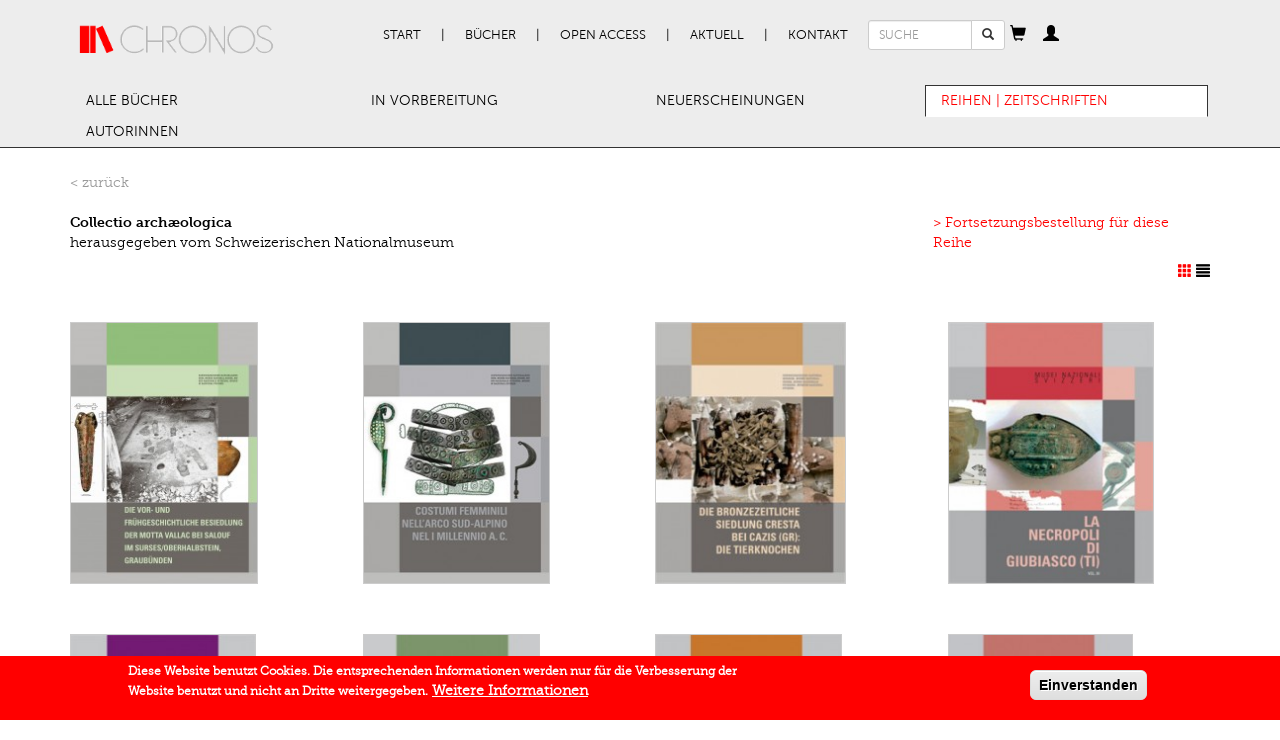

--- FILE ---
content_type: text/html; charset=utf-8
request_url: https://chronos-verlag.ch/reihen/2268?style=grid
body_size: 7942
content:
<!DOCTYPE html>
<html lang="de" dir="ltr" prefix="og: http://ogp.me/ns# content: http://purl.org/rss/1.0/modules/content/ dc: http://purl.org/dc/terms/ foaf: http://xmlns.com/foaf/0.1/ rdfs: http://www.w3.org/2000/01/rdf-schema# sioc: http://rdfs.org/sioc/ns# sioct: http://rdfs.org/sioc/types# skos: http://www.w3.org/2004/02/skos/core# xsd: http://www.w3.org/2001/XMLSchema#">
<head>
  <link rel="profile" href="http://www.w3.org/1999/xhtml/vocab" />
  <meta name="viewport" content="width=device-width, initial-scale=1.0">
  <meta charset="utf-8" />
<meta name="HandheldFriendly" content="true" />
<link rel="apple-touch-icon-precomposed" href="https://chronos-verlag.ch/sites/all/themes/omega/omega/apple-touch-icon-precomposed-114x114.png" sizes="114x114" />
<link rel="apple-touch-icon-precomposed" href="https://chronos-verlag.ch/sites/all/themes/omega/omega/apple-touch-icon-precomposed.png" />
<link rel="apple-touch-icon-precomposed" href="https://chronos-verlag.ch/sites/all/themes/omega/omega/apple-touch-icon-precomposed-72x72.png" sizes="72x72" />
<link rel="apple-touch-icon-precomposed" href="https://chronos-verlag.ch/sites/all/themes/omega/omega/apple-touch-icon-precomposed-144x144.png" sizes="144x144" />
<meta http-equiv="cleartype" content="on" />
<meta name="MobileOptimized" content="width" />
<link rel="shortcut icon" href="https://chronos-verlag.ch/sites/all/themes/cv/favicon.ico" type="image/vnd.microsoft.icon" />
<link rel="profile" href="http://www.w3.org/1999/xhtml/vocab" />
<meta name="viewport" content="width=device-width" />
<meta name="generator" content="Drupal 7 (https://www.drupal.org)" />
<link rel="canonical" href="https://chronos-verlag.ch/reihen/2268" />
<link rel="shortlink" href="https://chronos-verlag.ch/reihen/2268" />
<meta property="og:site_name" content="Chronos Verlag" />
<meta property="og:type" content="article" />
<meta property="og:url" content="https://chronos-verlag.ch/reihen/2268" />
<meta property="og:title" content="Collectio archæologica" />
  <title>Collectio archæologica | Chronos Verlag</title>
  <link type="text/css" rel="stylesheet" href="https://chronos-verlag.ch/sites/default/files/css/css_ChvGnDK6KNYZtPymMddFw2MbZMcIOSLwJ6q2z1g9C3U.css" media="all" />
<link type="text/css" rel="stylesheet" href="https://chronos-verlag.ch/sites/default/files/css/css_I6XiYpy6y46HCiQ4ThWJnGTENqNSQSs3J7lRncpY8qg.css" media="all" />
<style>#sliding-popup.sliding-popup-bottom,#sliding-popup.sliding-popup-bottom .eu-cookie-withdraw-banner,.eu-cookie-withdraw-tab{background:#ff0000;}#sliding-popup.sliding-popup-bottom.eu-cookie-withdraw-wrapper{background:transparent}#sliding-popup .popup-content #popup-text h1,#sliding-popup .popup-content #popup-text h2,#sliding-popup .popup-content #popup-text h3,#sliding-popup .popup-content #popup-text p,#sliding-popup label,#sliding-popup div,.eu-cookie-compliance-secondary-button,.eu-cookie-withdraw-tab{color:#ffffff !important;}.eu-cookie-withdraw-tab{border-color:#ffffff;}.eu-cookie-compliance-more-button{color:#ffffff !important;}
</style>
<link type="text/css" rel="stylesheet" href="https://chronos-verlag.ch/sites/default/files/css/css_2RdTjkzo0eI-1QJbfPNMhGNiVz561B4JM9Fu6jFJ45U.css" media="all" />
<link type="text/css" rel="stylesheet" href="https://chronos-verlag.ch/sites/default/files/css/css_cWyzsuHEPB9Coe3zm5MJGegkR2pYLvQDetCGFcg40PQ.css" media="all" />
  <!-- HTML5 element support for IE6-8 -->
  <!--[if lt IE 9]>
    <script src="https://cdn.jsdelivr.net/html5shiv/3.7.3/html5shiv-printshiv.min.js"></script>
  <![endif]-->
  <!-- Matomo -->
  <script>
    var _paq = window._paq = window._paq || [];
    /* tracker methods like "setCustomDimension" should be called before "trackPageView" */
    _paq.push(['trackPageView']);
    _paq.push(['enableLinkTracking']);
    (function() {
      var u="//matomo.chronos-verlag.ch/";
      _paq.push(['setTrackerUrl', u+'matomo.php']);
      _paq.push(['setSiteId', '1']);
      var d=document, g=d.createElement('script'), s=d.getElementsByTagName('script')[0];
      g.async=true; g.src=u+'matomo.js'; s.parentNode.insertBefore(g,s);
    })();
  </script>
  <!-- End Matomo Code -->
  <script src="https://chronos-verlag.ch/sites/default/files/js/js_90AfNYFa6dzfqLYwWvPG9pzcr62zTrkVWmITP0kR6sQ.js"></script>
<script src="https://chronos-verlag.ch/sites/default/files/js/js_TVTqjz8JHRb2KK9hlzuk0YsjzD013dKyYX_OTz-2VXU.js"></script>
<script src="https://chronos-verlag.ch/sites/default/files/js/js_kBKp3Xw4GKYUEy4GGN1b1HQvrweyRgxOMbqhWc7UnqY.js"></script>
<script src="https://chronos-verlag.ch/sites/default/files/js/js_X8-MlOk_tPPZwOgUoyhEDbaW--L-aEObOO7ADPH9HVs.js"></script>
<script>jQuery.extend(Drupal.settings, {"basePath":"\/","pathPrefix":"","colorbox":{"opacity":"0.85","current":"{current} von {total}","previous":"\u00ab Zur\u00fcck","next":"Weiter \u00bb","close":"Schlie\u00dfen","maxWidth":"98%","maxHeight":"98%","fixed":true,"mobiledetect":true,"mobiledevicewidth":"480px"},"eu_cookie_compliance":{"popup_enabled":1,"popup_agreed_enabled":0,"popup_hide_agreed":0,"popup_clicking_confirmation":1,"popup_scrolling_confirmation":0,"popup_html_info":"\u003Cdiv class=\u0022eu-cookie-compliance-banner eu-cookie-compliance-banner-info eu-cookie-compliance-banner--default\u0022\u003E\n  \u003Cdiv class=\u0022popup-content info\u0022\u003E\n    \u003Cdiv id=\u0022popup-text\u0022\u003E\n      \u003Cp\u003EDiese Website benutzt Cookies. Die entsprechenden Informationen werden nur f\u00fcr die Verbesserung der Website benutzt und\u00a0nicht an Dritte weitergegeben.\u003C\/p\u003E\n              \u003Cbutton type=\u0022button\u0022 class=\u0022find-more-button eu-cookie-compliance-more-button\u0022\u003EWeitere Informationen\u003C\/button\u003E\n          \u003C\/div\u003E\n    \n    \u003Cdiv id=\u0022popup-buttons\u0022 class=\u0022\u0022\u003E\n      \u003Cbutton type=\u0022button\u0022 class=\u0022agree-button eu-cookie-compliance-default-button\u0022\u003EEinverstanden\u003C\/button\u003E\n          \u003C\/div\u003E\n  \u003C\/div\u003E\n\u003C\/div\u003E","use_mobile_message":false,"mobile_popup_html_info":"\u003Cdiv class=\u0022eu-cookie-compliance-banner eu-cookie-compliance-banner-info eu-cookie-compliance-banner--default\u0022\u003E\n  \u003Cdiv class=\u0022popup-content info\u0022\u003E\n    \u003Cdiv id=\u0022popup-text\u0022\u003E\n      \u003Ch2\u003EWe use cookies on this site to enhance your user experience\u003C\/h2\u003E\n\u003Cp\u003EBy tapping the Accept button, you agree to us doing so.\u003C\/p\u003E\n              \u003Cbutton type=\u0022button\u0022 class=\u0022find-more-button eu-cookie-compliance-more-button\u0022\u003EWeitere Informationen\u003C\/button\u003E\n          \u003C\/div\u003E\n    \n    \u003Cdiv id=\u0022popup-buttons\u0022 class=\u0022\u0022\u003E\n      \u003Cbutton type=\u0022button\u0022 class=\u0022agree-button eu-cookie-compliance-default-button\u0022\u003EEinverstanden\u003C\/button\u003E\n          \u003C\/div\u003E\n  \u003C\/div\u003E\n\u003C\/div\u003E\n","mobile_breakpoint":"768","popup_html_agreed":"\u003Cdiv\u003E\n  \u003Cdiv class=\u0022popup-content agreed\u0022\u003E\n    \u003Cdiv id=\u0022popup-text\u0022\u003E\n      \u003Ch2\u003EThank you for accepting cookies\u003C\/h2\u003E\n\u003Cp\u003EYou can now hide this message or find out more about cookies.\u003C\/p\u003E\n    \u003C\/div\u003E\n    \u003Cdiv id=\u0022popup-buttons\u0022\u003E\n      \u003Cbutton type=\u0022button\u0022 class=\u0022hide-popup-button eu-cookie-compliance-hide-button\u0022\u003EHide\u003C\/button\u003E\n              \u003Cbutton type=\u0022button\u0022 class=\u0022find-more-button eu-cookie-compliance-more-button-thank-you\u0022 \u003EMore info\u003C\/button\u003E\n          \u003C\/div\u003E\n  \u003C\/div\u003E\n\u003C\/div\u003E","popup_use_bare_css":false,"popup_height":"auto","popup_width":"100%","popup_delay":1000,"popup_link":"\/agb","popup_link_new_window":1,"popup_position":null,"fixed_top_position":false,"popup_language":"de","store_consent":false,"better_support_for_screen_readers":0,"reload_page":0,"domain":"","domain_all_sites":0,"popup_eu_only_js":0,"cookie_lifetime":"365","cookie_session":false,"disagree_do_not_show_popup":0,"method":"default","whitelisted_cookies":"","withdraw_markup":"\u003Cbutton type=\u0022button\u0022 class=\u0022eu-cookie-withdraw-tab\u0022\u003EPrivacy settings\u003C\/button\u003E\n\u003Cdiv class=\u0022eu-cookie-withdraw-banner\u0022\u003E\n  \u003Cdiv class=\u0022popup-content info\u0022\u003E\n    \u003Cdiv id=\u0022popup-text\u0022\u003E\n      \u003Ch2\u003EWe use cookies on this site to enhance your user experience\u003C\/h2\u003E\n\u003Cp\u003EYou have given your consent for us to set cookies.\u003C\/p\u003E\n    \u003C\/div\u003E\n    \u003Cdiv id=\u0022popup-buttons\u0022\u003E\n      \u003Cbutton type=\u0022button\u0022 class=\u0022eu-cookie-withdraw-button\u0022\u003EWithdraw consent\u003C\/button\u003E\n    \u003C\/div\u003E\n  \u003C\/div\u003E\n\u003C\/div\u003E\n","withdraw_enabled":false,"withdraw_button_on_info_popup":0,"cookie_categories":[],"enable_save_preferences_button":1,"fix_first_cookie_category":1,"select_all_categories_by_default":0},"urlIsAjaxTrusted":{"\/reihen\/2268?style=grid":true},"bootstrap":{"anchorsFix":"0","anchorsSmoothScrolling":"0","formHasError":1,"popoverEnabled":"1","popoverOptions":{"animation":1,"html":0,"placement":"right","selector":"","trigger":"click","triggerAutoclose":1,"title":"","content":"","delay":0,"container":"body"},"tooltipEnabled":"0","tooltipOptions":{"animation":1,"html":0,"placement":"auto bottom","selector":"","trigger":"hover focus","delay":0,"container":"body"}}});</script>
</head>
<body class="html not-front not-logged-in page-reihen page-reihen- page-reihen-2268 i18n-de section-reihen">
  <div id="skip-link">
    <a href="#main-content" class="element-invisible element-focusable">Direkt zum Inhalt</a>
  </div>
    <div class="header">
  <div class="container">
          <nav class="navbar primary-nav">
        <div class="container-fluid">
          <div class="navbar-header">
                          <a href="/" title="Start" rel="home" class="site-logo navbar-brand"><img src="https://chronos-verlag.ch/sites/all/themes/cv/logo.png" alt="Start"/></a>
                        <button type="button" class="navbar-toggle" data-toggle="collapse" data-target="#primary-nav">
              <span class="sr-only">Toggle navigation</span>
              <span class="icon-bar"></span>
              <span class="icon-bar"></span>
              <span class="icon-bar"></span>
            </button>
                          <button type="button" class="navbar-toggle" data-toggle="collapse" data-target="#search_form">
                <span class="glyphicon glyphicon-search"></span>              </button>
                          <button type="button" class="navbar-toggle" data-toggle="collapse" data-target="#cv_common_shopping_cart">
                <span class="glyphicon glyphicon-shopping-cart"></span>              </button>
                          <button type="button" class="navbar-toggle" data-toggle="collapse" data-target="#cv_common_personal_cabinet">
                <span class="glyphicon glyphicon-user"></span>              </button>
                      </div><!-- End of navbar-header -->
          <div class="collapse navbar-collapse" id="primary-nav">
            <ul class="menu nav navbar-nav"><li class="first leaf"><a href="/" title="">Start</a></li>
<li class="expanded dropdown"><a href="/alle-buecher" title="" data-target="#" class="dropdown-toggle">Bücher</a><ul class="dropdown-menu"><li class="first leaf"><a href="/alle-buecher">Alle Bücher</a></li>
<li class="leaf"><a href="/in-vorbereitung">In Vorbereitung</a></li>
<li class="leaf"><a href="/neuerscheinungen">Neuerscheinungen</a></li>
<li class="leaf"><a href="/aktuelle-reihen" title="">Reihen | Zeitschriften</a></li>
<li class="last leaf"><a href="/autor-innen">AutorInnen</a></li>
</ul></li>
<li class="expanded dropdown"><a href="/open-access" title="" data-target="#" class="dropdown-toggle">Open Access</a><ul class="dropdown-menu"><li class="first leaf"><a href="/open-access" title="">Open Access Bücher</a></li>
<li class="last leaf"><a href="/node/28290">Open Access Policy</a></li>
</ul></li>
<li class="expanded dropdown"><a href="/veranstaltungen" title="" data-target="#" class="dropdown-toggle">Aktuell</a><ul class="dropdown-menu"><li class="first leaf"><a href="/veranstaltungen">Veranstaltungen</a></li>
<li class="leaf"><a href="/im-gespr%C3%A4ch">Im Gespräch</a></li>
<li class="leaf"><a href="/rezensionen">Rezensionen</a></li>
<li class="last leaf"><a href="/newsletter-kataloge" title="">Newsletter | Kataloge</a></li>
</ul></li>
<li class="last expanded dropdown"><a href="/node/14275" data-target="#" class="dropdown-toggle">Kontakt</a><ul class="dropdown-menu"><li class="first leaf"><a href="/node/14275" title="">Verlag | Impressum</a></li>
<li class="leaf"><a href="/node/14285">Manuskripte</a></li>
<li class="leaf"><a href="/node/14286">Buchhandel</a></li>
<li class="last leaf"><a href="/agb">AGB | Datenschutz | GPSR</a></li>
</ul></li>
</ul>          </div><!-- End of primary-nav contents -->
                      <div class="collapse navbar-collapse" id="search_form">
              <form class="search-block-form form-search content-search navbar-form" action="/reihen/2268?style=grid" method="post" id="search-block-form" accept-charset="UTF-8"><div><div>
      <h2 class="element-invisible">Suchformular</h2>
    <div class="input-group"><input title="Geben Sie die Begriffe ein, nach denen Sie suchen." placeholder="SUCHE" class="input-sm form-control form-text" type="text" id="edit-search-block-form--2" name="search_block_form" value="" size="15" maxlength="128" /><span class="input-group-btn"><button type="submit" class="btn btn-default btn-sm search-button"><span class="icon glyphicon glyphicon-search" aria-hidden="true"></span>
</button></span></div><div class="form-actions form-wrapper form-group" id="edit-actions"><button class="element-invisible btn btn-primary form-submit" type="submit" id="edit-submit" name="op" value="Suche">Suche</button>
</div><input type="hidden" name="form_build_id" value="form-tr2tD4VHhkHgbjA6Qr4kCRx-loBZ3imf6RQ6pQaCtaw" />
<input type="hidden" name="form_id" value="search_block_form" />
</div>
</div></form>            </div>
                      <div class="collapse navbar-collapse" id="cv_common_shopping_cart">
              <div id="ajax-shopping-cart" class="block">
  <a id="shopping-cart-button" tabindex="0" role="button" data-trigger="manual" data-placement="bottom" data-content="Cart contents are being loaded."><span class="glyphicon glyphicon-shopping-cart"></span></a></div>
            </div>
                      <div class="collapse navbar-collapse" id="cv_common_personal_cabinet">
              <section id="block-cv-common-personal-cabinet" class="block block--cv-common block--cv-common-personal-cabinet" id="block-cv-common-personal-cabinet" class="block block--cv-common block--cv-common-personal-cabinet">

  <a
    id="personal-cabinet-popup-button"
    tabindex="0"
    role="button"
    data-trigger="manual"
    data-html="true"
    data-placement="bottom"
  ><span class="glyphicon glyphicon-user"></span>
  </a>

  <div id="personal-cabinet-popup">
    <ul class="nav personal-cabinet-links-list"><li class="log-in first"><a href="/user" class="btn btn-primary">Anmelden</a></li>
<li class="register last"><a href="/user/register" class="btn btn-success">Neu registrieren</a></li>
</ul>  </div>

</section>
            </div>
                    <!-- end of navbar contents -->
        </div>
      </nav><!-- End of navbar -->
                <div class="l-region l-region--secondary-nav">
    <nav id="block-menu-block-cv-common-2" role="navigation" class="block block--menu-block block--menu-block-cv-common-2">
        <h2 class="block__title block-title"><none></h2>
    
  <div class="menu-block-wrapper menu-block-cv_common-2 menu-name-main-menu parent-mlid-1137 menu-level-1">
  <ul class="menu nav nav-tabs" id="secondary-nav"><li class="first leaf menu-mlid-296"><a href="/alle-buecher">Alle Bücher</a></li>
<li class="leaf menu-mlid-300"><a href="/in-vorbereitung">In Vorbereitung</a></li>
<li class="leaf menu-mlid-298"><a href="/neuerscheinungen">Neuerscheinungen</a></li>
<li class="leaf menu-mlid-1478 active"><a href="/aktuelle-reihen" title="">Reihen | Zeitschriften</a></li>
<li class="last leaf menu-mlid-295"><a href="/autor-innen">AutorInnen</a></li>
</ul></div>
</nav>
  </div>
      <!-- End of secondary_nav -->
      </div>
</div><!-- End of header -->
<div class="container content">
      <div class="row">
      <div class="col-sm-12">
        <a href="/reihen" class="backlink">&lt; zurück</a>      </div>
    </div><!-- End of breadcrumb -->
    <br>
                            <div class="view view-cv-series view-id-cv_series view-display-id-reihen_detail view-dom-id-6482ac4bb10621589767c54a41fef3a6">
      
  
  
      <div class="view-content">
      
<div id="views-bootstrap-grid-1" class="views-bootstrap-grid-plugin-style">
  
          <div class="row">
                    <div class="col-xs-12 col-sm-9 left-col">
          
      <div class="views-field views-field-name">            <strong class="field-content">Collectio archæologica</strong>      </div>          
      <div class="views-field views-field-field-current-editors">            <div class="field-content">herausgegeben vom Schweizerischen Nationalmuseum</div>      </div>      </div>
  <div class="col-xs-12 col-sm-3 right-col">
          
      <div class="views-field views-field-field-subscription-link">            <div class="field-content"><a href="/reihen-abonnement?reihen_id=2268">&gt; Fortsetzungsbestellung für diese Reihe</a></div>      </div>      </div>
              </div>
    
  </div>
    </div>
  
      <div class="row view-header">
      <div class="col-sm-12">
                                  <div class="col-xs-4 col-sm-1 list-format pull-right"><div class="list-format-wrapper"><a href="/reihen/2268?style=grid" class="active"><span class="glyphicon glyphicon-th"></span></a><a href="/reihen/2268?style=list" ><span class="glyphicon glyphicon-align-justify"></span></a></div></div>                      </div>
    </div>
  
  
  
  
  
</div><section id="block-views-cv-books-from-db-series-books" class="block block--views block--views-cv-books-from-db-series-books clearfix" id="block-views-cv-books-from-db-series-books" class="block block--views block--views-cv-books-from-db-series-books">

      
  <div class="view view-cv-books-from-db view-id-cv_books_from_db view-display-id-series_books view-dom-id-dc3527b4e5951eb88321bf6524dea442">
        
  
  
      <div class="view-content">
      
<div id="views-bootstrap-grid-2" class="views-bootstrap-grid-plugin-style">
  
          <div class="row">
                  <div class="col col-xs-12 col-sm-3 book-info">
            <a href="/node/29191">
      <div class="col-xs-4 col-sm-12 book-image">
      <img typeof="foaf:Image" class="img-responsive" src="https://chronos-verlag.ch/sites/default/files/styles/book_cover/public/img_cover/1837_ug_vs_neu_landesmuseum_web.jpg?itok=a0TXePx7" width="188" height="263" alt="" />    </div>
    <div class="book-info-popup col-xs-8">
                  
        <div class="views-field views-field-field-editors">                <div class="field-content">Rouven Turck, Jacqueline Perifanakis, Philippe Della Casa, Mathias Seifert, Oliver Bruderer</div>        </div>                        
        <div class="views-field views-field-title">                <strong class="field-content">Die vor- und frühgeschichtliche Besiedlung der Motta Vallac bei Salouf im Surses/Oberhalbstein, Graubünden</strong>        </div>                        
        <div class="views-field views-field-nothing">                <span class="field-content"><div class="view view-cv-products-from-db view-id-cv_products_from_db view-display-id-popup_products view-dom-id-433b036ca909562d2c0222b30699cd49">
        
  
  
      <div class="view-content">
        <div class="views-row views-row-1 views-row-odd views-row-first views-row-last">
      
  <div class="views-field views-field-field-publication-date-text">        erscheint im Mai 2026  </div>  
  <div class="views-field views-field-sku">    <span class="views-label views-label-sku">ISBN</span>    <span class="field-content">978-3-0340-1837-1</span>  </div>  </div>
    </div>
  
  
  
  
  
  
</div></span>        </div>                </div>
</a>
          </div>
                  <div class="col col-xs-12 col-sm-3 book-info">
            <a href="/node/21007">
      <div class="col-xs-4 col-sm-12 book-image">
      <img typeof="foaf:Image" class="img-responsive" src="https://chronos-verlag.ch/sites/default/files/styles/book_cover/public/img_cover/9783034014212.jpg?itok=uT-T7BP1" width="187" height="263" alt="" />    </div>
    <div class="book-info-popup col-xs-8">
                  
        <div class="views-field views-field-field-authors">                <div class="field-content">Luca Tori</div>        </div>                        
        <div class="views-field views-field-title">                <strong class="field-content">Costumi femminili nell’arco sud-alpino nel I millennio a. C.</strong>        </div>                        
        <div class="views-field views-field-field-subtitle-1">                <div class="field-content"><p>Tra archeologia sociale e antropologia</p></div>        </div>                        
        <div class="views-field views-field-nothing">                <span class="field-content"><div class="view view-cv-products-from-db view-id-cv_products_from_db view-display-id-popup_products view-dom-id-7814404c9220904d9e156941302b4463">
        
  
  
      <div class="view-content">
        <div class="views-row views-row-1 views-row-odd views-row-first views-row-last">
      
  <span class="views-field views-field-field-publication-date">        <span class="date-display-single" property="dc:date" datatype="xsd:dateTime" content="2019-03-14T00:00:00+01:00">2019.</span>  </span>  
  <span class="views-field views-field-field-bookbinding">        <span class="field-content">Klappenbroschur</span>  </span>  
  <div class="views-field views-field-sku">    <span class="views-label views-label-sku">ISBN</span>    <span class="field-content">978-3-0340-1421-2</span>  </div>  
  <div class="views-field views-field-commerce-price">        <span class="field-content">CHF 68.00</span><span class="views-field views-field-field-price-eur"> / <span class="field-content">EUR 68.00 </span></span>  </div>  </div>
    </div>
  
  
  
  
  
  
</div></span>        </div>                </div>
</a>
          </div>
                  <div class="col col-xs-12 col-sm-3 book-info">
            <a href="/node/20658">
      <div class="col-xs-4 col-sm-12 book-image">
      <img typeof="foaf:Image" class="img-responsive" src="https://chronos-verlag.ch/sites/default/files/styles/book_cover/public/img_cover/978-3-0340-1097-9.jpg?itok=x94vU9DE" width="191" height="263" alt="" />    </div>
    <div class="book-info-popup col-xs-8">
                  
        <div class="views-field views-field-field-authors">                <div class="field-content">Petra Plüss</div>        </div>                        
        <div class="views-field views-field-title">                <strong class="field-content">Die bronzezeitliche Siedlung Cresta bei Cazis (GR): Die Tierknochen</strong>        </div>                        
        <div class="views-field views-field-nothing">                <span class="field-content"><div class="view view-cv-products-from-db view-id-cv_products_from_db view-display-id-popup_products view-dom-id-666fac960cd06da0635b469a0df25fb1">
        
  
  
      <div class="view-content">
        <div class="views-row views-row-1 views-row-odd views-row-first views-row-last">
      
  <span class="views-field views-field-field-publication-date">        <span class="date-display-single" property="dc:date" datatype="xsd:dateTime" content="2011-12-31T00:00:00+01:00">2011.</span>  </span>  
  <span class="views-field views-field-field-bookbinding">        <span class="field-content">Broschur</span>  </span>  
  <div class="views-field views-field-sku">    <span class="views-label views-label-sku">ISBN</span>    <span class="field-content">978-3-0340-1097-9</span>  </div>  
  <div class="views-field views-field-commerce-price">        <span class="field-content">CHF 58.00</span><span class="views-field views-field-field-price-eur"> / <span class="field-content">EUR 47.50 </span></span>  </div>  </div>
    </div>
  
  
  
  
  
  
</div></span>        </div>                </div>
</a>
          </div>
                  <div class="col col-xs-12 col-sm-3 book-info">
            <a href="/node/20580">
      <div class="col-xs-4 col-sm-12 book-image">
      <img typeof="foaf:Image" class="img-responsive" src="https://chronos-verlag.ch/sites/default/files/styles/book_cover/public/img_cover/978-3-0340-1004-7.jpg?itok=a4L_nBFJ" width="206" height="263" alt="" />    </div>
    <div class="book-info-popup col-xs-8">
                  
        <div class="views-field views-field-field-authors">                <div class="field-content">Philippe Della Casa, Luca Tori, Eva Carlevaro, Lionel Pernet, Biljana Schmid-Sikimić</div>        </div>                        
        <div class="views-field views-field-title">                <strong class="field-content">La necropoli di Giubiasco (TI)</strong>        </div>                        
        <div class="views-field views-field-field-subtitle-1">                <div class="field-content"><p>Vol. III</p></div>        </div>                        
        <div class="views-field views-field-field-subtitle-2">                <div class="field-content"><p>Le tombe dell’età del Bronzo, della prima età del Ferro e del La Tène antico e medio. La sintesi</p></div>        </div>                        
        <div class="views-field views-field-nothing">                <span class="field-content"><div class="view view-cv-products-from-db view-id-cv_products_from_db view-display-id-popup_products view-dom-id-7d891457c189837d5d86c42104e975ed">
        
  
  
      <div class="view-content">
        <div class="views-row views-row-1 views-row-odd views-row-first views-row-last">
      
  <span class="views-field views-field-field-publication-date">        <span class="date-display-single" property="dc:date" datatype="xsd:dateTime" content="2010-12-31T00:00:00+01:00">2010.</span>  </span>  
  <span class="views-field views-field-field-bookbinding">        <span class="field-content">Broschur</span>  </span>  
  <div class="views-field views-field-sku">    <span class="views-label views-label-sku">ISBN</span>    <span class="field-content">978-3-0340-1004-7</span>  </div>  
  <div class="views-field views-field-commerce-price">        <span class="field-content">CHF 88.00</span><span class="views-field views-field-field-price-eur"> / <span class="field-content">EUR 88.00 </span></span>  </div>  </div>
    </div>
  
  
  
  
  
  
</div></span>        </div>                </div>
</a>
          </div>
              </div>
          <div class="row">
                  <div class="col col-xs-12 col-sm-3 book-info">
            <a href="/node/20515">
      <div class="col-xs-4 col-sm-12 book-image">
      <img typeof="foaf:Image" class="img-responsive" src="https://chronos-verlag.ch/sites/default/files/styles/book_cover/public/img_cover/978-3-0340-0956-0.jpg?itok=NffaUbyb" width="186" height="263" alt="" />    </div>
    <div class="book-info-popup col-xs-8">
                  
        <div class="views-field views-field-field-authors">                <div class="field-content">Katharina Schmidt-Ott</div>        </div>                        
        <div class="views-field views-field-title">                <strong class="field-content">Erhaltung von Kulturgütern</strong>        </div>                        
        <div class="views-field views-field-field-subtitle-1">                <div class="field-content"><p>Das Plasma in der Metallkonservierung – Möglichkeiten und Grenzen</p></div>        </div>                        
        <div class="views-field views-field-nothing">                <span class="field-content"><div class="view view-cv-products-from-db view-id-cv_products_from_db view-display-id-popup_products view-dom-id-79e8fcbc94621f592762fb7ddf37d6b5">
        
  
  
      <div class="view-content">
        <div class="views-row views-row-1 views-row-odd views-row-first views-row-last">
      
  <span class="views-field views-field-field-publication-date">        <span class="date-display-single" property="dc:date" datatype="xsd:dateTime" content="2010-01-31T00:00:00+01:00">2010.</span>  </span>  
  <span class="views-field views-field-field-bookbinding">        <span class="field-content">Broschur</span>  </span>  
  <div class="views-field views-field-sku">    <span class="views-label views-label-sku">ISBN</span>    <span class="field-content">978-3-0340-0956-0</span>  </div>  
  <div class="views-field views-field-commerce-price">        <span class="field-content">CHF 58.00</span><span class="views-field views-field-field-price-eur"> / <span class="field-content">EUR 38.00 </span></span>  </div>  </div>
    </div>
  
  
  
  
  
  
</div></span>        </div>                </div>
</a>
          </div>
                  <div class="col col-xs-12 col-sm-3 book-info">
            <a href="/node/20466">
      <div class="col-xs-4 col-sm-12 book-image">
      <img typeof="foaf:Image" class="img-responsive" src="https://chronos-verlag.ch/sites/default/files/styles/book_cover/public/img_cover/978-3-0340-0908-9.jpg?itok=QLx9IGvk" width="177" height="263" alt="" />    </div>
    <div class="book-info-popup col-xs-8">
                  
        <div class="views-field views-field-field-authors">                <div class="field-content">Stefanie Martin-Kilcher, Heidi Amrein, Beat Horisberger</div>        </div>                        
        <div class="views-field views-field-title">                <strong class="field-content">Der römische Goldschmuck aus Lunnern (ZH)</strong>        </div>                        
        <div class="views-field views-field-field-subtitle-1">                <div class="field-content"><p>Ein Hortfund des 3. Jahrhunderts und seine Geschichte</p></div>        </div>                        
        <div class="views-field views-field-nothing">                <span class="field-content"><div class="view view-cv-products-from-db view-id-cv_products_from_db view-display-id-popup_products view-dom-id-e5110b366901eb124c89b7008f11c46a">
        
  
  
      <div class="view-content">
        <div class="views-row views-row-1 views-row-odd views-row-first views-row-last">
      
  <span class="views-field views-field-field-publication-date">        <span class="date-display-single" property="dc:date" datatype="xsd:dateTime" content="2008-11-30T00:00:00+01:00">2008.</span>  </span>  
  <span class="views-field views-field-field-bookbinding">        <span class="field-content">Broschur</span>  </span>  
  <div class="views-field views-field-sku">    <span class="views-label views-label-sku">ISBN</span>    <span class="field-content">978-3-0340-0908-9</span>  </div>  
  <div class="views-field views-field-commerce-price">        <span class="field-content">CHF 84.00</span><span class="views-field views-field-field-price-eur"> / <span class="field-content">EUR 54.00 </span></span>  </div>  </div>
    </div>
  
  
  
  
  
  
</div></span>        </div>                </div>
</a>
          </div>
                  <div class="col col-xs-12 col-sm-3 book-info">
            <a href="/node/20361">
      <div class="col-xs-4 col-sm-12 book-image">
      <img typeof="foaf:Image" class="img-responsive" src="https://chronos-verlag.ch/sites/default/files/styles/book_cover/public/img_cover/978-3-0340-0811-2.jpg?itok=XFg3WNcS" width="187" height="263" alt="" />    </div>
    <div class="book-info-popup col-xs-8">
                  
        <div class="views-field views-field-field-authors">                <div class="field-content">Andreas Motschi</div>        </div>                        
        <div class="views-field views-field-title">                <strong class="field-content">Das spätrömisch-frühmittelalterliche Gräberfeld von Oberbuchsiten (SO)</strong>        </div>                        
        <div class="views-field views-field-nothing">                <span class="field-content"><div class="view view-cv-products-from-db view-id-cv_products_from_db view-display-id-popup_products view-dom-id-944a0dde46e58ad57a737043d1189972">
        
  
  
      <div class="view-content">
        <div class="views-row views-row-1 views-row-odd views-row-first views-row-last">
      
  <span class="views-field views-field-field-publication-date">        <span class="date-display-single" property="dc:date" datatype="xsd:dateTime" content="2007-01-31T00:00:00+01:00">2007.</span>  </span>  
  <span class="views-field views-field-field-bookbinding">        <span class="field-content">Broschur</span>  </span>  
  <div class="views-field views-field-sku">    <span class="views-label views-label-sku">ISBN</span>    <span class="field-content">978-3-0340-0811-2</span>  </div>  
  <div class="views-field views-field-commerce-price">        <span class="field-content">CHF 68.00</span><span class="views-field views-field-field-price-eur"> / <span class="field-content">EUR 44.80 </span></span>  </div>  </div>
    </div>
  
  
  
  
  
  
</div></span>        </div>                </div>
</a>
          </div>
                  <div class="col col-xs-12 col-sm-3 book-info">
            <a href="/node/20326">
      <div class="col-xs-4 col-sm-12 book-image">
      <img typeof="foaf:Image" class="img-responsive" src="https://chronos-verlag.ch/sites/default/files/styles/book_cover/public/img_cover/978-3-0340-0758-0.jpg?itok=GZdzYrpY" width="185" height="263" alt="" />    </div>
    <div class="book-info-popup col-xs-8">
                  
        <div class="views-field views-field-field-authors">                <div class="field-content">Philippe Della Casa, Luca Tori, Eva Carlevaro, Lionel Pernet, Gianluca Vietti, Biljana Schmid-Sikimić</div>        </div>                        
        <div class="views-field views-field-title">                <strong class="field-content">La necropoli di Giubiasco</strong>        </div>                        
        <div class="views-field views-field-field-subtitle-1">                <div class="field-content"><p>Vol. II</p></div>        </div>                        
        <div class="views-field views-field-field-subtitle-2">                <div class="field-content"><p>Les tombes de La Tène finale et d'époque romaine</p></div>        </div>                        
        <div class="views-field views-field-nothing">                <span class="field-content"><div class="view view-cv-products-from-db view-id-cv_products_from_db view-display-id-popup_products view-dom-id-5e4589e8e1a69f01125906c58cac066c">
        
  
  
      <div class="view-content">
        <div class="views-row views-row-1 views-row-odd views-row-first views-row-last">
      
  <span class="views-field views-field-field-publication-date">        <span class="date-display-single" property="dc:date" datatype="xsd:dateTime" content="2006-02-28T00:00:00+01:00">2006.</span>  </span>  
  <span class="views-field views-field-field-bookbinding">        <span class="field-content">Broschur</span>  </span>  
  <div class="views-field views-field-sku">    <span class="views-label views-label-sku">ISBN</span>    <span class="field-content">978-3-0340-0758-0</span>  </div>  
  <div class="views-field views-field-commerce-price">        <span class="field-content">CHF 88.00</span><span class="views-field views-field-field-price-eur"> / <span class="field-content">EUR 88.00 </span></span>  </div>  </div>
    </div>
  
  
  
  
  
  
</div></span>        </div>                </div>
</a>
          </div>
              </div>
          <div class="row">
                  <div class="col col-xs-12 col-sm-3 book-info">
            <a href="/node/20309">
      <div class="col-xs-4 col-sm-12 book-image">
      <img typeof="foaf:Image" class="img-responsive" src="https://chronos-verlag.ch/sites/default/files/styles/book_cover/public/img_cover/978-3-0340-0757-3.jpg?itok=qBLrP_BZ" width="188" height="263" />    </div>
    <div class="book-info-popup col-xs-8">
                  
        <div class="views-field views-field-field-editors">                <div class="field-content">Philippe Della Casa, Martin Trachsel</div>        </div>                        
        <div class="views-field views-field-title">                <strong class="field-content">Wetland Economies and Societies</strong>        </div>                        
        <div class="views-field views-field-field-subtitle-1">                <div class="field-content">WES'04</div>        </div>                        
        <div class="views-field views-field-nothing">                <span class="field-content"><div class="view view-cv-products-from-db view-id-cv_products_from_db view-display-id-popup_products view-dom-id-61c12f646d12328f4ff5ef5a6367c1c1">
        
  
  
      <div class="view-content">
        <div class="views-row views-row-1 views-row-odd views-row-first">
      
  <span class="views-field views-field-field-publication-date">        <span class="date-display-single" property="dc:date" datatype="xsd:dateTime" content="2006-01-31T00:00:00+01:00">2006.</span>  </span>  
  <span class="views-field views-field-field-bookbinding">        <span class="field-content">Broschur</span>  </span>  
  <div class="views-field views-field-sku">    <span class="views-label views-label-sku">ISBN</span>    <span class="field-content">978-3-0340-0757-3</span>  </div>  
  <div class="views-field views-field-commerce-price">        <span>Vergriffen / Restexemplare</span>  </div>  </div>
  <div class="views-row views-row-2 views-row-even views-row-last">
      
  <span class="views-field views-field-field-publication-date">        <span class="date-display-single" property="dc:date" datatype="xsd:dateTime" content="2023-08-08T00:00:00+02:00">2023.</span>  </span>  
  <span class="views-field views-field-field-ebook-format">        E-Book (pdf)  </span>  
  <div class="views-field views-field-sku">    <span class="views-label views-label-sku">ISBN</span>    <span class="field-content">978-3-0340-5757-8</span>  </div>  
  <div class="views-field views-field-commerce-price">        <span class="field-content">CHF 50.00</span><span class="views-field views-field-field-price-eur"> / <span class="field-content">EUR 30.00 </span></span>  </div>  </div>
    </div>
  
  
  
  
  
  
</div></span>        </div>                </div>
</a>
          </div>
                  <div class="col col-xs-12 col-sm-3 book-info">
            <a href="/node/20221">
      <div class="col-xs-4 col-sm-12 book-image">
      <img typeof="foaf:Image" class="img-responsive" src="https://chronos-verlag.ch/sites/default/files/styles/book_cover/public/img_cover/978-3-0340-0675-0.jpg?itok=tlQnVp2M" width="186" height="263" alt="" />    </div>
    <div class="book-info-popup col-xs-8">
                  
        <div class="views-field views-field-field-authors">                <div class="field-content">Philippe Della Casa, Luca Tori, Eva Carlevaro, Lionel Pernet, Gianluca Vietti, Biljana Schmid-Sikimić</div>        </div>                        
        <div class="views-field views-field-title">                <strong class="field-content">La necropoli di Giubiasco (TI)</strong>        </div>                        
        <div class="views-field views-field-field-subtitle-1">                <div class="field-content"><p>Vol. I</p></div>        </div>                        
        <div class="views-field views-field-field-subtitle-2">                <div class="field-content"><p>Storia degli scavi, documentazione, inventario critico</p></div>        </div>                        
        <div class="views-field views-field-nothing">                <span class="field-content"><div class="view view-cv-products-from-db view-id-cv_products_from_db view-display-id-popup_products view-dom-id-730c5ce0726a4fb28c666a8e4fa9cd18">
        
  
  
      <div class="view-content">
        <div class="views-row views-row-1 views-row-odd views-row-first views-row-last">
      
  <span class="views-field views-field-field-publication-date">        <span class="date-display-single" property="dc:date" datatype="xsd:dateTime" content="2004-02-29T00:00:00+01:00">2004.</span>  </span>  
  <span class="views-field views-field-field-bookbinding">        <span class="field-content">Broschur</span>  </span>  
  <div class="views-field views-field-sku">    <span class="views-label views-label-sku">ISBN</span>    <span class="field-content">978-3-0340-0675-0</span>  </div>  
  <div class="views-field views-field-commerce-price">        <span class="field-content">CHF 88.00</span><span class="views-field views-field-field-price-eur"> / <span class="field-content">EUR 88.00 </span></span>  </div>  </div>
    </div>
  
  
  
  
  
  
</div></span>        </div>                </div>
</a>
          </div>
                  <div class="col col-xs-12 col-sm-3 book-info">
            <a href="/node/20063">
      <div class="col-xs-4 col-sm-12 book-image">
      <img typeof="foaf:Image" class="img-responsive" src="https://chronos-verlag.ch/sites/default/files/styles/book_cover/public/img_cover/978-3-0340-0520-3.jpg?itok=_M4lzZgw" width="191" height="263" alt="" />    </div>
    <div class="book-info-popup col-xs-8">
                  
        <div class="views-field views-field-title">                <strong class="field-content">Die Lepontier</strong>        </div>                        
        <div class="views-field views-field-field-subtitle-1">                <div class="field-content"><p>Grabschätze eines mythischen Alpenvolkes zwischen Kelten und Etruskern</p></div>        </div>                        
        <div class="views-field views-field-nothing">                <span class="field-content"><div class="view view-cv-products-from-db view-id-cv_products_from_db view-display-id-popup_products view-dom-id-43d855a4145beebc073e1537cad4a10a">
        
  
  
      <div class="view-content">
        <div class="views-row views-row-1 views-row-odd views-row-first views-row-last">
      
  <span class="views-field views-field-field-publication-date">        <span class="date-display-single" property="dc:date" datatype="xsd:dateTime" content="2001-05-31T00:00:00+02:00">2001.</span>  </span>  
  <span class="views-field views-field-field-bookbinding">        <span class="field-content">Broschur</span>  </span>  
  <div class="views-field views-field-sku">    <span class="views-label views-label-sku">ISBN</span>    <span class="field-content">978-3-0340-0520-3</span>  </div>  
  <div class="views-field views-field-commerce-price">        <span>Vergriffen</span>  </div>  </div>
    </div>
  
  
  
  
  
  
</div></span>        </div>                </div>
</a>
          </div>
              </div>
    
  </div>
    </div>
  
  
  
  
  
  
</div>
</section>
              <!-- End of content region -->
    <br>
  </div>
  <script>var eu_cookie_compliance_cookie_name = "";</script>
<script src="https://chronos-verlag.ch/sites/default/files/js/js_Llgek5Zasqh0wiimoKH-uIdmSIEO0i9Cbi7UdXEdRgw.js"></script>
<script src="https://chronos-verlag.ch/sites/default/files/js/js_MRdvkC2u4oGsp5wVxBG1pGV5NrCPW3mssHxIn6G9tGE.js"></script>
</body>
</html>


--- FILE ---
content_type: text/css
request_url: https://chronos-verlag.ch/sites/default/files/css/css_cWyzsuHEPB9Coe3zm5MJGegkR2pYLvQDetCGFcg40PQ.css
body_size: 1629
content:
#shopping-cart-button,section>.shopping-cart-items-count{display:none}#shopping-cart-button{color:black;font-size:16px}#shopping-cart-button:hover,#shopping-cart-button:focus{color:red}.shopping-cart-items-count{position:absolute;left:16px;bottom:1px;padding:3px 6px;border:1px solid red;-webkit-border-radius:50%;-moz-border-radius:50%;border-radius:50%;background-color:red;color:white;font-size:12px;line-height:1;z-index:2}section>.shopping-cart-items-count{top:10px;left:11px;bottom:auto}[data-target="#commerce_cart_cart"]:hover,[data-target="#commerce_cart_cart"]:focus{padding-right:10px}[data-target="#commerce_cart_cart"]:hover .shopping-cart-items-count,[data-target="#commerce_cart_cart"]:focus .shopping-cart-items-count{display:none}.popover+.shopping-cart-items-count{display:none}#shopping-cart-content tr{background:transparent}#shopping-cart-content td{border-top:none;border-bottom:1px solid #ddd}#shopping-cart-content .view-footer a{text-decoration:underline}.popover-content table{margin-bottom:15px}.popover-content table tr>td{border-top:none;background-color:white;border-bottom:1px solid #ddd}.popover-content .line-item-summary{margin-bottom:0}.popover-content .view-footer a{color:#999}@media (min-width:768px){#ajax-shopping-cart>section{position:relative}#shopping-cart-button{display:inline}#shopping-cart-button:focus{outline:none}section>.shopping-cart-items-count{display:inline}#shopping-cart-content{display:none !important}}#personal-cabinet-popup li.first{padding-top:15px}#personal-cabinet-popup li.last{padding-bottom:15px}#personal-cabinet-popup-button{display:none;font-size:16px;color:black}#personal-cabinet-popup-button:hover,#personal-cabinet-popup-button:focus{color:red}.personal-cabinet-links-list>li>a{color:white;padding:10px}.personal-cabinet-links-list>li .btn.active{-webkit-box-shadow:none;-moz-box-shadow:none;box-shadow:none;color:white}.personal-cabinet-links-list>li .btn-info:hover,.personal-cabinet-links-list>li .btn-info:focus{background-color:#31b0d5}.personal-cabinet-links-list>li .btn-danger:hover,.personal-cabinet-links-list>li .btn-danger:focus{background-color:#c9302c}.personal-cabinet-links-list>li .btn-primary:hover,.personal-cabinet-links-list>li .btn-primary:focus{background-color:#286090}.personal-cabinet-links-list>li .btn-primary.active{background-color:#337ab7;border-color:#2e6da4}.personal-cabinet-links-list>li .btn-success:hover,.personal-cabinet-links-list>li .btn-success:focus{background-color:#449d44}.personal-cabinet-links-list>li .btn-success.active{background-color:#5cb85c;border-color:#4cae4c}.personal-cabinet-links-list>li:not(.last)>a{margin-bottom:10px}@media (min-width:768px){#personal-cabinet-popup-button{display:inline}#personal-cabinet-popup-button:focus{outline:none}#personal-cabinet-popup{display:none !important}}.primary-nav .navbar-toggle{margin-right:10px;border-color:#ddd}.primary-nav .navbar-toggle:focus,.primary-nav .navbar-toggle:hover{background-color:#ddd}.primary-nav .navbar-toggle .icon-bar{background-color:#888}.primary-nav a{color:black}.primary-nav a.active{color:red}[data-target="#primary-nav"]{padding-top:12px;padding-bottom:12px}@media (min-width:768px){.primary-nav.navbar{border:none}.primary-nav.navbar .site-logo{margin-top:0}.primary-nav.navbar .navbar-collapse,.primary-nav.navbar .navbar-form{-webkit-box-shadow:none;-moz-box-shadow:none;box-shadow:none}}.menu{margin-top:0;margin-bottom:0;text-transform:uppercase}.menu.navbar-nav li:hover>a,.menu.navbar-nav li.dropdown:hover>a,.menu.navbar-nav li.active-trail>a{color:red}.menu.navbar-nav li:hover>a,.menu.navbar-nav li.dropdown:hover>a{background-color:#eee}.menu.navbar-nav li:hover .dropdown-menu,.menu.navbar-nav li.dropdown:hover .dropdown-menu{background-color:#eee}@media (min-width:768px){.navbar-nav{position:relative;font-size:13px}.navbar-nav li.dropdown,.navbar-nav li.open{position:static}.navbar-nav li.dropdown>a:hover+.dropdown-menu,.navbar-nav li.dropdown .dropdown-menu:hover,.navbar-nav li.open>a:hover+.dropdown-menu,.navbar-nav li.open .dropdown-menu:hover{display:table;top:40px}.navbar-nav li>a{display:inline-block}.navbar-nav li+li:before{display:inline;content:'|'}.navbar-nav>li>a{padding:10px}.navbar-nav>li+li:before{padding-left:10px;padding-right:10px}@-moz-document url-prefix(){.navbar-nav .dropdown-menu>li{padding:0}.navbar-nav .dropdown-menu>li>*{display:inline;line-height:26px}}.dropdown-menu{padding:0;border:0;box-shadow:none;border-radius:0}.dropdown-menu>li{display:table-cell;padding:3px 0}.dropdown-menu>li>a{display:inline;font-size:13px}.dropdown-menu>li>a,.dropdown-menu>li+li:before{color:#a29f9f}.dropdown-menu>li>a:hover{color:black}.collapse.navbar-collapse{float:left;padding-left:0;padding-right:0}.collapse.navbar-collapse>.block{margin-top:10px;padding-left:5px}.collapse.navbar-collapse #block-cv-common-personal-cabinet{padding-left:17px}#primary-nav{margin-left:-15px;clear:left;padding-right:10px}#search_form .navbar-form{margin-top:5px;padding-left:0;padding-right:0}}@media (min-width:992px){#primary-nav{margin-left:0;clear:none;padding:0 10px 0 25px}.collapse.navbar-collapse #block-cv-common-personal-cabinet{margin-right:-15px}}@media (min-width:1200px){#primary-nav{padding-left:8%}}#secondary-nav{border-bottom:0}#secondary-nav a{color:black}#secondary-nav a.active{color:red}#secondary-nav li{text-transform:uppercase;white-space:nowrap;overflow:hidden}#secondary-nav li>a{color:black;border-radius:0;padding-top:5px;padding-bottom:5px}#secondary-nav li:hover>a{border-color:black;border-bottom-color:white;background-color:white}#secondary-nav li.active>a{border-color:#333;border-bottom-color:#fff;color:red}@media (min-width:992px){#secondary-nav li{width:25%;min-width:197px}}.header{margin-bottom:25px;border-bottom:1px solid #333;background-color:#ededed}.sidebar-right{margin-top:40px}@media (min-width:768px){.sidebar-right{margin-top:0}}@media (max-width:767px){.header{margin-bottom:10px}}@media (min-width:768px){.menu.navbar-nav>li.expanded.dropdown.active-trail:hover>.dropdown-menu,.menu.navbar-nav>li.expanded.dropdown.open.active-trail>.dropdown-menu{display:none}.menu.navbar-nav li:hover>a,.menu.navbar-nav li.dropdown:hover>a{background-color:white}.menu.navbar-nav li:hover .dropdown-menu,.menu.navbar-nav li.dropdown:hover .dropdown-menu{background-color:white}.menu.navbar-nav .dropdown-menu>li>a,.menu.navbar-nav .dropdown-menu>li+li:before{color:black}.menu.navbar-nav .dropdown-menu>li>a:hover{color:red}}@media (max-width:767px){#secondary-nav{display:none}}.primary-nav{border:1px solid #ddd}.primary-nav .site-logo{margin-top:5px}.primary-nav .navbar-collapse,.primary-nav .navbar-form:not(.form-search){border-color:#ddd;-webkit-box-shadow:inset 0 1px 0 rgba(255,255,255,0.4);-moz-box-shadow:inset 0 1px 0 rgba(255,255,255,0.4);box-shadow:inset 0 1px 0 rgba(255,255,255,0.4)}@media (max-width:450px){[data-target="#search_form"]{clear:right}}
